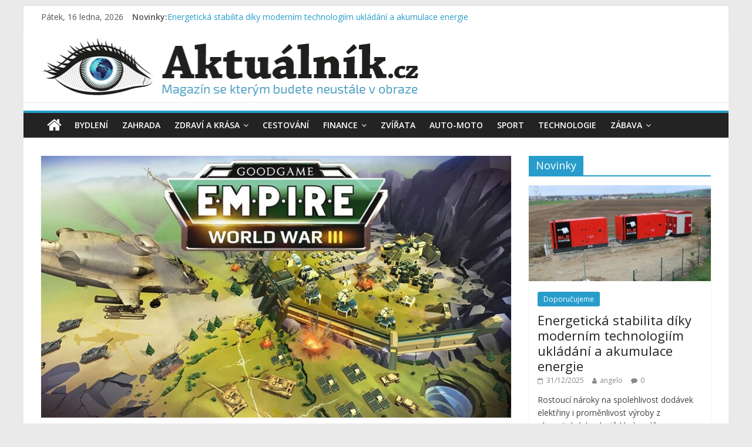

--- FILE ---
content_type: text/html; charset=UTF-8
request_url: https://aktualnik.cz/zabava/rozkvet-online-her-nova-era-zabavy-na-dosah/
body_size: 11785
content:
<!DOCTYPE html><html lang="cs"><head><meta charset="UTF-8"/><meta name="viewport" content="width=device-width, initial-scale=1"><link rel="profile" href="https://gmpg.org/xfn/11"/><link rel="pingback" href="https://aktualnik.cz/xmlrpc.php"/><link media="all" href="https://aktualnik.cz/wp-content/cache/autoptimize/css/autoptimize_a7bc8c075918dc1100407212be2a7680.css" rel="stylesheet"><title>Rozkvět online her - nová éra zábavy na dosah - Aktuálnik.cz</title><meta name='robots' content='max-image-preview:large' /><meta name="robots" content="max-snippet:-1, max-image-preview:large, max-video-preview:-1"/><link rel="canonical" href="https://aktualnik.cz/zabava/rozkvet-online-her-nova-era-zabavy-na-dosah/" /><meta property="og:locale" content="cs_CZ" /><meta property="og:type" content="article" /><meta property="og:title" content="Rozkvět online her - nová éra zábavy na dosah - Aktuálnik.cz" /><meta property="og:description" content="V éře digitální revoluce se svět zábavy rozšířil do online prostředí, kde mají hry zásadní roli. Online hry se staly" /><meta property="og:url" content="https://aktualnik.cz/zabava/rozkvet-online-her-nova-era-zabavy-na-dosah/" /><meta property="og:site_name" content="Aktuálnik.cz" /><meta property="article:section" content="Zábava" /><meta property="article:published_time" content="2024-02-13T11:18:32+00:00" /><meta property="article:modified_time" content="2024-02-13T11:18:33+00:00" /><meta property="og:updated_time" content="2024-02-13T11:18:33+00:00" /><meta property="og:image" content="https://aktualnik.cz/wp-content/uploads/2024/02/empire-word-war-3.jpg" /><meta property="og:image:secure_url" content="https://aktualnik.cz/wp-content/uploads/2024/02/empire-word-war-3.jpg" /><meta property="og:image:width" content="1280" /><meta property="og:image:height" content="720" /><meta name="twitter:card" content="summary_large_image" /><meta name="twitter:description" content="V éře digitální revoluce se svět zábavy rozšířil do online prostředí, kde mají hry zásadní roli. Online hry se staly" /><meta name="twitter:title" content="Rozkvět online her - nová éra zábavy na dosah - Aktuálnik.cz" /><meta name="twitter:image" content="https://aktualnik.cz/wp-content/uploads/2024/02/empire-word-war-3.jpg" /> <script type='application/ld+json' class='yoast-schema-graph yoast-schema-graph--main'>{"@context":"https://schema.org","@graph":[{"@type":"WebSite","@id":"https://aktualnik.cz/#website","url":"https://aktualnik.cz/","name":"Aktu\u00e1lnik.cz","inLanguage":"cs","description":"Magaz\u00edn, se kter\u00fdm budete st\u00e1le v obraze","potentialAction":{"@type":"SearchAction","target":"https://aktualnik.cz/?s={search_term_string}","query-input":"required name=search_term_string"}},{"@type":"ImageObject","@id":"https://aktualnik.cz/zabava/rozkvet-online-her-nova-era-zabavy-na-dosah/#primaryimage","inLanguage":"cs","url":"https://aktualnik.cz/wp-content/uploads/2024/02/empire-word-war-3.jpg","width":1280,"height":720},{"@type":"WebPage","@id":"https://aktualnik.cz/zabava/rozkvet-online-her-nova-era-zabavy-na-dosah/#webpage","url":"https://aktualnik.cz/zabava/rozkvet-online-her-nova-era-zabavy-na-dosah/","name":"Rozkv\u011bt online her - nov\u00e1 \u00e9ra z\u00e1bavy na dosah - Aktu\u00e1lnik.cz","isPartOf":{"@id":"https://aktualnik.cz/#website"},"inLanguage":"cs","primaryImageOfPage":{"@id":"https://aktualnik.cz/zabava/rozkvet-online-her-nova-era-zabavy-na-dosah/#primaryimage"},"datePublished":"2024-02-13T11:18:32+00:00","dateModified":"2024-02-13T11:18:33+00:00","author":{"@id":"https://aktualnik.cz/#/schema/person/6d8d771f0d315b82d92f0f54a5f57512"}},{"@type":["Person"],"@id":"https://aktualnik.cz/#/schema/person/6d8d771f0d315b82d92f0f54a5f57512","name":"angelo","image":{"@type":"ImageObject","@id":"https://aktualnik.cz/#authorlogo","inLanguage":"cs","url":"https://secure.gravatar.com/avatar/c30874eef54dc84f6af972a18437d1fc?s=96&d=mm&r=g","caption":"angelo"},"sameAs":[]}]}</script> <link rel='dns-prefetch' href='//fonts.googleapis.com' /><link rel="alternate" type="application/rss+xml" title="Aktuálnik.cz &raquo; RSS zdroj" href="https://aktualnik.cz/feed/" /><link rel="alternate" type="application/rss+xml" title="Aktuálnik.cz &raquo; RSS komentářů" href="https://aktualnik.cz/comments/feed/" /><link rel="alternate" type="application/rss+xml" title="Aktuálnik.cz &raquo; RSS komentářů pro Rozkvět online her &#8211; nová éra zábavy na dosah" href="https://aktualnik.cz/zabava/rozkvet-online-her-nova-era-zabavy-na-dosah/feed/" /> <script type="text/javascript">window._wpemojiSettings = {"baseUrl":"https:\/\/s.w.org\/images\/core\/emoji\/15.0.3\/72x72\/","ext":".png","svgUrl":"https:\/\/s.w.org\/images\/core\/emoji\/15.0.3\/svg\/","svgExt":".svg","source":{"concatemoji":"https:\/\/aktualnik.cz\/wp-includes\/js\/wp-emoji-release.min.js?ver=6.5.5"}};
/*! This file is auto-generated */
!function(i,n){var o,s,e;function c(e){try{var t={supportTests:e,timestamp:(new Date).valueOf()};sessionStorage.setItem(o,JSON.stringify(t))}catch(e){}}function p(e,t,n){e.clearRect(0,0,e.canvas.width,e.canvas.height),e.fillText(t,0,0);var t=new Uint32Array(e.getImageData(0,0,e.canvas.width,e.canvas.height).data),r=(e.clearRect(0,0,e.canvas.width,e.canvas.height),e.fillText(n,0,0),new Uint32Array(e.getImageData(0,0,e.canvas.width,e.canvas.height).data));return t.every(function(e,t){return e===r[t]})}function u(e,t,n){switch(t){case"flag":return n(e,"\ud83c\udff3\ufe0f\u200d\u26a7\ufe0f","\ud83c\udff3\ufe0f\u200b\u26a7\ufe0f")?!1:!n(e,"\ud83c\uddfa\ud83c\uddf3","\ud83c\uddfa\u200b\ud83c\uddf3")&&!n(e,"\ud83c\udff4\udb40\udc67\udb40\udc62\udb40\udc65\udb40\udc6e\udb40\udc67\udb40\udc7f","\ud83c\udff4\u200b\udb40\udc67\u200b\udb40\udc62\u200b\udb40\udc65\u200b\udb40\udc6e\u200b\udb40\udc67\u200b\udb40\udc7f");case"emoji":return!n(e,"\ud83d\udc26\u200d\u2b1b","\ud83d\udc26\u200b\u2b1b")}return!1}function f(e,t,n){var r="undefined"!=typeof WorkerGlobalScope&&self instanceof WorkerGlobalScope?new OffscreenCanvas(300,150):i.createElement("canvas"),a=r.getContext("2d",{willReadFrequently:!0}),o=(a.textBaseline="top",a.font="600 32px Arial",{});return e.forEach(function(e){o[e]=t(a,e,n)}),o}function t(e){var t=i.createElement("script");t.src=e,t.defer=!0,i.head.appendChild(t)}"undefined"!=typeof Promise&&(o="wpEmojiSettingsSupports",s=["flag","emoji"],n.supports={everything:!0,everythingExceptFlag:!0},e=new Promise(function(e){i.addEventListener("DOMContentLoaded",e,{once:!0})}),new Promise(function(t){var n=function(){try{var e=JSON.parse(sessionStorage.getItem(o));if("object"==typeof e&&"number"==typeof e.timestamp&&(new Date).valueOf()<e.timestamp+604800&&"object"==typeof e.supportTests)return e.supportTests}catch(e){}return null}();if(!n){if("undefined"!=typeof Worker&&"undefined"!=typeof OffscreenCanvas&&"undefined"!=typeof URL&&URL.createObjectURL&&"undefined"!=typeof Blob)try{var e="postMessage("+f.toString()+"("+[JSON.stringify(s),u.toString(),p.toString()].join(",")+"));",r=new Blob([e],{type:"text/javascript"}),a=new Worker(URL.createObjectURL(r),{name:"wpTestEmojiSupports"});return void(a.onmessage=function(e){c(n=e.data),a.terminate(),t(n)})}catch(e){}c(n=f(s,u,p))}t(n)}).then(function(e){for(var t in e)n.supports[t]=e[t],n.supports.everything=n.supports.everything&&n.supports[t],"flag"!==t&&(n.supports.everythingExceptFlag=n.supports.everythingExceptFlag&&n.supports[t]);n.supports.everythingExceptFlag=n.supports.everythingExceptFlag&&!n.supports.flag,n.DOMReady=!1,n.readyCallback=function(){n.DOMReady=!0}}).then(function(){return e}).then(function(){var e;n.supports.everything||(n.readyCallback(),(e=n.source||{}).concatemoji?t(e.concatemoji):e.wpemoji&&e.twemoji&&(t(e.twemoji),t(e.wpemoji)))}))}((window,document),window._wpemojiSettings);</script> <link rel='stylesheet' id='colormag_google_fonts-css' href='//fonts.googleapis.com/css?family=Open+Sans%3A400%2C600&#038;ver=6.5.5' type='text/css' media='all' /> <script type="text/javascript" src="https://aktualnik.cz/wp-includes/js/jquery/jquery.min.js?ver=3.7.1" id="jquery-core-js"></script> <!--[if lte IE 8]> <script type="text/javascript" src="https://aktualnik.cz/wp-content/themes/colormag/js/html5shiv.min.js?ver=6.5.5" id="html5-js"></script> <![endif]--><link rel="https://api.w.org/" href="https://aktualnik.cz/wp-json/" /><link rel="alternate" type="application/json" href="https://aktualnik.cz/wp-json/wp/v2/posts/26942" /><link rel="EditURI" type="application/rsd+xml" title="RSD" href="https://aktualnik.cz/xmlrpc.php?rsd" /><meta name="generator" content="WordPress 6.5.5" /><link rel='shortlink' href='https://aktualnik.cz/?p=26942' /><link rel="alternate" type="application/json+oembed" href="https://aktualnik.cz/wp-json/oembed/1.0/embed?url=https%3A%2F%2Faktualnik.cz%2Fzabava%2Frozkvet-online-her-nova-era-zabavy-na-dosah%2F" /><link rel="alternate" type="text/xml+oembed" href="https://aktualnik.cz/wp-json/oembed/1.0/embed?url=https%3A%2F%2Faktualnik.cz%2Fzabava%2Frozkvet-online-her-nova-era-zabavy-na-dosah%2F&#038;format=xml" /> <script type="text/javascript">var ajaxurl = "https://aktualnik.cz/wp-admin/admin-ajax.php";</script> <script>if(window.jQuery) {
            var sh = jQuery.noConflict();
            sh(function(){
              sh("#pdckl_gateway_form").hide();
            })
          } else {
            function sh() {
              var btn = document.getElementsByClassName("pdckl_showform_link");
              btn[0].style.display = "none";

              var el = document.getElementById("pdckl_gateway_form");
              el.style.display = "block";
            }
          }</script> <script>if(window.jQuery) {
        jQuery(function ($) {
          $("#pdckl_gateway_link").keyup(function() {
            $("#pdckl_display_link").attr("href", $(this).val());
            $("#pdckl_howitlooks").show();
          });
          $("#pdckl_gateway_title").keyup(function() {
            $("#pdckl_display_title").text($(this).val());
          });
          $("#pdckl_gateway_desc").keyup(function() {
            $("#pdckl_display_desc").text($(this).val());
          });
          $(".pdckl_showform_link").click(function() {
            $(".pdckl_showform_link").hide();
          });
        });
      }</script>  <script async src="https://www.googletagmanager.com/gtag/js?id=UA-47448367-7"></script> <script>window.dataLayer = window.dataLayer || [];
  function gtag(){dataLayer.push(arguments);}
  gtag('js', new Date());

  gtag('config', 'UA-47448367-7');</script> </head><body data-rsssl=1 class="post-template-default single single-post postid-26942 single-format-standard "><div id="page" class="hfeed site"><header id="masthead" class="site-header clearfix "><div id="header-text-nav-container" class="clearfix"><div class="news-bar"><div class="inner-wrap clearfix"><div class="date-in-header"> Pátek, 16 ledna, 2026</div><div class="breaking-news"> <strong class="breaking-news-latest">Novinky:</strong><ul class="newsticker"><li> <a href="https://aktualnik.cz/doporucujeme/energeticka-stabilita-diky-modernim-technologiim-ukladani-a-akumulace-energie/"
 title="Energetická stabilita díky moderním technologiím ukládání a akumulace energie">Energetická stabilita díky moderním technologiím ukládání a akumulace energie</a></li><li> <a href="https://aktualnik.cz/doporucujeme/hygiena-po-porodu-co-mit-doma-pro-klid-a-pohodli/"
 title="Hygiena po porodu: Co mít doma pro klid a pohodlí">Hygiena po porodu: Co mít doma pro klid a pohodlí</a></li><li> <a href="https://aktualnik.cz/doporucujeme/jak-casto-menit-vodni-filtr-v-kavovaru-a-proc-na-tom-zalezi/"
 title="Jak často měnit vodní filtr v kávovaru a proč na tom záleží">Jak často měnit vodní filtr v kávovaru a proč na tom záleží</a></li><li> <a href="https://aktualnik.cz/doporucujeme/detox-pro-telo-i-mysl-proc-spojit-teplo-dech-a-klid/"
 title="Detox pro tělo i mysl: proč spojit teplo, dech a klid">Detox pro tělo i mysl: proč spojit teplo, dech a klid</a></li><li> <a href="https://aktualnik.cz/doporucujeme/motivace-zamestnancu-nezacina-u-odmen-ale-u-pristupu/"
 title="Motivace zaměstnanců nezačíná u odměn, ale u přístupu">Motivace zaměstnanců nezačíná u odměn, ale u přístupu</a></li></ul></div></div></div><div class="inner-wrap"><div id="header-text-nav-wrap" class="clearfix"><div id="header-left-section"><div id="header-logo-image"></div><div id="header-text" class="screen-reader-text"><h3 id="site-title"> <a href="https://aktualnik.cz/" title="Aktuálnik.cz" rel="home">Aktuálnik.cz</a></h3><p id="site-description">Magazín, se kterým budete stále v obraze</p></div></div><div id="header-right-section"></div></div></div><div id="wp-custom-header" class="wp-custom-header"><div class="header-image-wrap"><img src="https://aktualnik.cz/wp-content/uploads/2019/02/cropped-Bez-názvu-5.png" class="header-image" width="1198" height="126" alt="Aktuálnik.cz"></div></div><nav id="site-navigation" class="main-navigation clearfix" role="navigation"><div class="inner-wrap clearfix"><div class="home-icon"> <a href="https://aktualnik.cz/" title="Aktuálnik.cz"><i class="fa fa-home"></i></a></div><p class="menu-toggle"></p><div class="menu-primary-container"><ul id="menu-hlavni-menu" class="menu"><li id="menu-item-22467" class="menu-item menu-item-type-taxonomy menu-item-object-category menu-item-22467"><a href="https://aktualnik.cz/category/bydleni/">Bydlení</a></li><li id="menu-item-22588" class="menu-item menu-item-type-taxonomy menu-item-object-category menu-item-22588"><a href="https://aktualnik.cz/category/zahrada/">Zahrada</a></li><li id="menu-item-22468" class="menu-item menu-item-type-taxonomy menu-item-object-category menu-item-has-children menu-item-22468"><a href="https://aktualnik.cz/category/zdravie-a-krasa/">Zdraví a krása</a><ul class="sub-menu"><li id="menu-item-22471" class="menu-item menu-item-type-taxonomy menu-item-object-category menu-item-22471"><a href="https://aktualnik.cz/category/moda-a-styl/">Móda a styl</a></li><li id="menu-item-22587" class="menu-item menu-item-type-taxonomy menu-item-object-category menu-item-22587"><a href="https://aktualnik.cz/category/kosmetika/">Kosmetika</a></li></ul></li><li id="menu-item-22469" class="menu-item menu-item-type-taxonomy menu-item-object-category menu-item-22469"><a href="https://aktualnik.cz/category/cestovani/">Cestování</a></li><li id="menu-item-22470" class="menu-item menu-item-type-taxonomy menu-item-object-category menu-item-has-children menu-item-22470"><a href="https://aktualnik.cz/category/finance/">Finance</a><ul class="sub-menu"><li id="menu-item-22473" class="menu-item menu-item-type-taxonomy menu-item-object-category menu-item-22473"><a href="https://aktualnik.cz/category/sluzby/">Služby</a></li></ul></li><li id="menu-item-22476" class="menu-item menu-item-type-taxonomy menu-item-object-category menu-item-22476"><a href="https://aktualnik.cz/category/zvirata/">Zvířata</a></li><li id="menu-item-22578" class="menu-item menu-item-type-taxonomy menu-item-object-category menu-item-22578"><a href="https://aktualnik.cz/category/automoto/">Auto-Moto</a></li><li id="menu-item-22582" class="menu-item menu-item-type-taxonomy menu-item-object-category menu-item-22582"><a href="https://aktualnik.cz/category/sport/">Sport</a></li><li id="menu-item-22583" class="menu-item menu-item-type-taxonomy menu-item-object-category menu-item-22583"><a href="https://aktualnik.cz/category/technologie/">Technologie</a></li><li id="menu-item-22586" class="menu-item menu-item-type-taxonomy menu-item-object-category current-post-ancestor current-menu-parent current-post-parent menu-item-has-children menu-item-22586"><a href="https://aktualnik.cz/category/zabava/">Zábava</a><ul class="sub-menu"><li id="menu-item-22579" class="menu-item menu-item-type-taxonomy menu-item-object-category menu-item-22579"><a href="https://aktualnik.cz/category/hudba/">Hudba</a></li><li id="menu-item-22475" class="menu-item menu-item-type-taxonomy menu-item-object-category menu-item-22475"><a href="https://aktualnik.cz/category/internet/">Internet</a></li></ul></li></ul></div></div></nav></div></header><div id="main" class="clearfix"><div class="inner-wrap clearfix"><div id="primary"><div id="content" class="clearfix"><article id="post-26942" class="post-26942 post type-post status-publish format-standard has-post-thumbnail hentry category-zabava"><div class="featured-image"> <a href="https://aktualnik.cz/wp-content/uploads/2024/02/empire-word-war-3.jpg" class="image-popup"><img title = "Rozkvět online her - nová éra zábavy na dosah"width="800" height="445" src="https://aktualnik.cz/wp-content/uploads/2024/02/empire-word-war-3-800x445.jpg" class="attachment-colormag-featured-image size-colormag-featured-image wp-post-image"alt = "Rozkvět online her - nová éra zábavy na dosah" decoding="async" /></a></div><div class="article-content clearfix"><div class="above-entry-meta"><span class="cat-links"><a href="https://aktualnik.cz/category/zabava/"  rel="category tag">Zábava</a>&nbsp;</span></div><header class="entry-header"><h1 class="entry-title"> Rozkvět online her &#8211; nová éra zábavy na dosah</h1></header><div class="below-entry-meta"> <span class="posted-on"><a href="https://aktualnik.cz/zabava/rozkvet-online-her-nova-era-zabavy-na-dosah/" title="13.18" rel="bookmark"><i class="fa fa-calendar-o"></i> <time class="entry-date published" datetime="2024-02-13T13:18:32+02:00">13/02/2024</time><time class="updated" datetime="2024-02-13T13:18:33+02:00">13/02/2024</time></a></span> <span class="byline"> <span class="author vcard"> <i class="fa fa-user"></i> <a class="url fn n"
 href="https://aktualnik.cz/author/angelo/"
 title="angelo">angelo </a> </span> </span></div><div class="entry-content clearfix"><p>V éře digitální revoluce se svět zábavy rozšířil do online prostředí, kde mají hry zásadní roli. <a href="https://www.herna.org/">Online hry</a> se staly nepostradatelnou součástí života mnoha lidí po celém světě. Od doby, kdy první multiplayerové hry začaly nabízet možnost hraní přes internet, prošly online hry dlouhou cestou, aby se staly dominantní formou zábavy pro hráče všech věkových kategorií.</p><h3 class="wp-block-heading"><span id="Vznik_a_Vyvoj">Vznik a Vývoj</span></h3><p>Online hry mají své kořeny v 70. a 80. letech minulého století, kdy se začaly objevovat první pokusy o multiplayerové hry, jako byl slavný textový RPG MUD (Multi-User Dungeon). Tyto hry však vyžadovaly složitou síťovou infrastrukturu a byly omezeny technickými možnostmi tehdejší doby.</p><p>S nástupem širšího rozšíření internetu v 90. letech a s vylepšením technologií se začaly objevovat první masivně multiplayerové online hry (MMO), jako například Ultima Online a EverQuest. Tyto hry nabízely hráčům možnost prozkoumávat rozsáhlé virtuální světy a komunikovat s tisíci dalšími hráči z celého světa.</p><p>V následujících letech se technologie stále zlepšovaly, což umožnilo vznik ještě rozmanitějších a interaktivnějších her. S nástupem sociálních médií a smartphonů se popularita online her ještě zvýšila, a to díky jednodušší dostupnosti a možnosti hrát kdykoli a kdekoli.</p><h3 class="wp-block-heading"><span id="Ruznorodost_Her">Různorodost Her</span></h3><p>S rozvojem online her se rozrostla i škála žánrů a formátů. Dnes existují online hry pro každého, bez ohledu na věk, pohlaví nebo zájmy. Od akčních her a RPG až po hry zaměřené na spolupráci a sociální interakci, jako jsou simulátory života nebo stolní hry.</p><p>Esporty, tedy profesionální soutěže v online <a href="https://www.herna.org/farmarske-hry/">farmářských hrách</a>, se staly obrovským fenoménem. Hráči mají možnost soutěžit na mezinárodní úrovni a vyhrávat vysoké finanční odměny, zatímco miliony fanoušků sledují jejich výkony online a osobně na velkých turnajích.</p><h3 class="wp-block-heading"><span id="Vliv_na_Spolecnost">Vliv na Společnost</span></h3><p>Online hry mají výrazný vliv na naši společnost. Poskytují platformu pro budování přátelství, komunikaci a spolupráci. Hráči se mohou spojit se stejně smýšlejícími jedinci z celého světa a sdílet společné zájmy a zkušenosti.</p><p>Nicméně, stejně jako u jakéhokoli digitálního médiu, existují i negativa. Někteří kritici poukazují na možné negativní dopady nadměrného hraní her, jako je závislost nebo sociální izolace. Proto je důležité, aby hráči zachovávali rovnováhu mezi online hráčstvím a jinými činnostmi, jako je fyzická aktivita, studium a osobní interakce.</p><h3 class="wp-block-heading"><span id="Budoucnost_Online_Her">Budoucnost Online Her</span></h3><p>Budoucnost online her je plná možností a inovací. S neustálým pokrokem v oblasti technologií, jako je umělá inteligence, rozšířená realita (AR) a virtuální realita (VR), se očekává ještě větší vzestup online her. Tyto technologie přinesou ještě větší realismus a interaktivitu, což otevře dveře novým zážitkům a možnostem. Hrajte např. <a href="https://www.herna.org/hero-wars/">Hero Wars</a>.</p><h3 class="wp-block-heading"><span id="Zaver">Závěr</span></h3><p>Online hry se staly nedílnou součástí našeho každodenního života. Od svého vzniku prošly dlouhou cestou a staly se jednou z hlavních forem zábavy pro miliardy lidí po celém světě. S neustálým rozvojem technologií a nových nápadů se zdá, že budou mít ještě větší vliv na naši kulturu a společnost v budoucnu. Je důležité si uvědomit jejich potenciál i rizika a používat je zodpovědně a vyváženě.</p><hr /><div class="pdckl_box"><div class="pdckl_links"><ul></ul></div><div class="pdckl_purchase"><div class="pdckl_form_li"><div id="pdckl_howitlooks"><div class="pdckl_howitworks">Jak bude reklama vypadat?</div><a href="#" id="pdckl_display_link" target="_blank"><span id="pdckl_display_title"></span></a> - <span id="pdckl_display_desc"></span></div> <span id="pdckl_headline"><div class="pdckl_title">Kup si reklamu pod tímto článkem jen za 50 Kč</div> <a class="pdckl_showform_link" onclick="sh('#pdckl_gateway_form').toggle('normal')">Zobrazit formulář pro nákup</a> </span><form id="pdckl_gateway_form" action="?pdckl=checkout" METHOD="POST" style="display: none;"><div> <label for="pdckl_gateway_link">Odkaz:</label> <input type="text" name="pdckl_gateway_link" value="https://" id="pdckl_gateway_link" class="pdckl_input" title="Nezapomeňte zadat odkaz včetně http://" required></div><div> <label for="pdckl_gateway_link_name">Název:</label> <input type="text" name="pdckl_gateway_link_name" id="pdckl_gateway_title" class="pdckl_input" maxlength="96"></div><div> <label for="pdckl_gateway_desc">Popisek:</label> <input type="text" name="pdckl_gateway_desc" id="pdckl_gateway_desc" class="pdckl_input pdckl_input_large" maxlength="128"></div><div> <label><input type="radio" name="pdckl_gateway_type" value="follow" checked="checked"> Follow</label><label><input type="radio" name="pdckl_gateway_type" value="nofollow"> Nofollow</label></div><div style="margin-top: 10px;"> <input type="hidden" name="id_post" id="id_post" value="26942"> <input type="hidden" name="url_post" value="aHR0cDovL2FrdHVhbG5pay5jei96YWJhdmEvcm96a3ZldC1vbmxpbmUtaGVyLW5vdmEtZXJhLXphYmF2eS1uYS1kb3NhaC8="> <input type="submit" name="wd_submit" id="wd_submit" class="pdckl_submit" value="Zaplatit z Copywriting.cz"></div></form></div></div></div><div id="toc_container" class="no_bullets"><ul class="toc_list"><li></li><li></li><li></li><li></li><li></li></ul></div></div></div></article></div><ul class="default-wp-page clearfix"><li class="previous"><a href="https://aktualnik.cz/nezarazene/jak-vybrat-matraci-nepodcenujte-kvalitu-a-dulezite-vlastnosti-jednotlivych-typu-a-modelu/" rel="prev"><span class="meta-nav">&larr;</span> Jak vybrat matraci? Nepodceňujte kvalitu a důležité vlastnosti jednotlivých typů a modelů</a></li><li class="next"><a href="https://aktualnik.cz/doporucujeme/likvidace-vozidel-nemusi-nic-stat-naopak-vydelejte-na-ni/" rel="next">Likvidace vozidel nemusí nic stát. Naopak, vydělejte na ní! <span class="meta-nav">&rarr;</span></a></li></ul><h4 class="related-posts-main-title"><i class="fa fa-thumbs-up"></i><span>Mohlo by se vám také líbit</span></h4><div class="related-posts clearfix"><div class="single-related-posts"><div class="related-posts-thumbnail"> <a href="https://aktualnik.cz/zabava/pernicky-pochoutka-i-dekorace-v-jednom/" title="Perníčky – pochoutka i dekorace v jednom"> <img title = "Perníčky – pochoutka i dekorace v jednom"width="390" height="205" src="https://aktualnik.cz/wp-content/uploads/2017/05/the-gingerbread-1339203_640-390x205.jpg" class="attachment-colormag-featured-post-medium size-colormag-featured-post-medium wp-post-image"alt = "Perníčky – pochoutka i dekorace v jednom" decoding="async" loading="lazy" /> </a></div><div class="article-content"><h3 class="entry-title"> <a href="https://aktualnik.cz/zabava/pernicky-pochoutka-i-dekorace-v-jednom/" rel="bookmark" title="Perníčky – pochoutka i dekorace v jednom">Perníčky – pochoutka i dekorace v jednom</a></h3><div class="below-entry-meta"> <span class="posted-on"><a href="https://aktualnik.cz/zabava/pernicky-pochoutka-i-dekorace-v-jednom/" title="5.19" rel="bookmark"><i class="fa fa-calendar-o"></i> <time class="entry-date published" datetime="2017-05-28T05:19:27+02:00">28/05/2017</time></a></span> <span class="byline"><span class="author vcard"><i class="fa fa-user"></i><a class="url fn n" href="https://aktualnik.cz/author/martinab/" title="Martina Baierová">Martina Baierová</a></span></span> <span class="comments"><i class="fa fa-comment"></i><a href="https://aktualnik.cz/zabava/pernicky-pochoutka-i-dekorace-v-jednom/#respond">0</a></span></div></div></div><div class="single-related-posts"><div class="article-content"><h3 class="entry-title"> <a href="https://aktualnik.cz/zabava/goodgame-empire-login-jak-hrat/" rel="bookmark" title="GoodGame Empire login &#8211; jak hrát">GoodGame Empire login &#8211; jak hrát</a></h3><div class="below-entry-meta"> <span class="posted-on"><a href="https://aktualnik.cz/zabava/goodgame-empire-login-jak-hrat/" title="13.27" rel="bookmark"><i class="fa fa-calendar-o"></i> <time class="entry-date published" datetime="2023-10-07T13:27:50+02:00">07/10/2023</time></a></span> <span class="byline"><span class="author vcard"><i class="fa fa-user"></i><a class="url fn n" href="https://aktualnik.cz/author/angelo/" title="angelo">angelo</a></span></span> <span class="comments"><i class="fa fa-comment"></i><a href="https://aktualnik.cz/zabava/goodgame-empire-login-jak-hrat/#respond">0</a></span></div></div></div><div class="single-related-posts"><div class="article-content"><h3 class="entry-title"> <a href="https://aktualnik.cz/zabava/nejlepsi-vodni-dymky-z-egypta/" rel="bookmark" title="Čo sa skrýva pod názvom vodná fajka?">Čo sa skrýva pod názvom vodná fajka?</a></h3><div class="below-entry-meta"> <span class="posted-on"><a href="https://aktualnik.cz/zabava/nejlepsi-vodni-dymky-z-egypta/" title="11.53" rel="bookmark"><i class="fa fa-calendar-o"></i> <time class="entry-date published" datetime="2012-11-13T11:53:12+02:00">13/11/2012</time></a></span> <span class="byline"><span class="author vcard"><i class="fa fa-user"></i><a class="url fn n" href="https://aktualnik.cz/author/angelo/" title="angelo">angelo</a></span></span> <span class="comments"><i class="fa fa-comment"></i><a href="https://aktualnik.cz/zabava/nejlepsi-vodni-dymky-z-egypta/#respond">0</a></span></div></div></div></div></div><div id="secondary"><aside id="colormag_featured_posts_vertical_widget-7" class="widget widget_featured_posts widget_featured_posts_vertical widget_featured_meta clearfix"><h3 class="widget-title" ><span >Novinky</span></h3><div class="first-post"><div class="single-article clearfix"><figure><a href="https://aktualnik.cz/doporucujeme/energeticka-stabilita-diky-modernim-technologiim-ukladani-a-akumulace-energie/" title="Energetická stabilita díky moderním technologiím ukládání a akumulace energie"><img width="390" height="205" src="https://aktualnik.cz/wp-content/uploads/2025/12/1-5-390x205.jpg" class="attachment-colormag-featured-post-medium size-colormag-featured-post-medium wp-post-image"alt = "Energetická stabilita díky moderním technologiím ukládání a akumulace energie"title = "Energetická stabilita díky moderním technologiím ukládání a akumulace energie" decoding="async" loading="lazy" /></a></figure><div class="article-content"><div class="above-entry-meta"><span class="cat-links"><a href="https://aktualnik.cz/category/doporucujeme/"  rel="category tag">Doporučujeme</a>&nbsp;</span></div><h3 class="entry-title"> <a href="https://aktualnik.cz/doporucujeme/energeticka-stabilita-diky-modernim-technologiim-ukladani-a-akumulace-energie/" title="Energetická stabilita díky moderním technologiím ukládání a akumulace energie">Energetická stabilita díky moderním technologiím ukládání a akumulace energie</a></h3><div class="below-entry-meta"> <span class="posted-on"><a href="https://aktualnik.cz/doporucujeme/energeticka-stabilita-diky-modernim-technologiim-ukladani-a-akumulace-energie/" title="12.50" rel="bookmark"><i class="fa fa-calendar-o"></i> <time class="entry-date published" datetime="2025-12-31T12:50:31+02:00">31/12/2025</time></a></span> <span class="byline"><span class="author vcard"><i class="fa fa-user"></i><a class="url fn n" href="https://aktualnik.cz/author/angelo/" title="angelo">angelo</a></span></span> <span class="comments"><i class="fa fa-comment"></i><a href="https://aktualnik.cz/doporucujeme/energeticka-stabilita-diky-modernim-technologiim-ukladani-a-akumulace-energie/#respond">0</a></span></div><div class="entry-content"><p>Rostoucí nároky na spolehlivost dodávek elektřiny i proměnlivost výroby z obnovitelných zdrojů kladou důraz na efektivní řešení, která dokážou pracovat</p></div></div></div></div><div class="following-post"><div class="single-article clearfix"><figure><a href="https://aktualnik.cz/doporucujeme/hygiena-po-porodu-co-mit-doma-pro-klid-a-pohodli/" title="Hygiena po porodu: Co mít doma pro klid a pohodlí"><img width="130" height="90" src="https://aktualnik.cz/wp-content/uploads/2025/12/infant-4025284_640-130x90.jpg" class="attachment-colormag-featured-post-small size-colormag-featured-post-small wp-post-image"alt = "Hygiena po porodu: Co mít doma pro klid a pohodlí"title = "Hygiena po porodu: Co mít doma pro klid a pohodlí" decoding="async" loading="lazy" srcset="https://aktualnik.cz/wp-content/uploads/2025/12/infant-4025284_640-130x90.jpg 130w, https://aktualnik.cz/wp-content/uploads/2025/12/infant-4025284_640-392x272.jpg 392w" sizes="(max-width: 130px) 100vw, 130px" /></a></figure><div class="article-content"><div class="above-entry-meta"><span class="cat-links"><a href="https://aktualnik.cz/category/doporucujeme/"  rel="category tag">Doporučujeme</a>&nbsp;<a href="https://aktualnik.cz/category/zdravie-a-krasa/" style="background:#81d742" rel="category tag">Zdraví a krása</a>&nbsp;</span></div><h3 class="entry-title"> <a href="https://aktualnik.cz/doporucujeme/hygiena-po-porodu-co-mit-doma-pro-klid-a-pohodli/" title="Hygiena po porodu: Co mít doma pro klid a pohodlí">Hygiena po porodu: Co mít doma pro klid a pohodlí</a></h3><div class="below-entry-meta"> <span class="posted-on"><a href="https://aktualnik.cz/doporucujeme/hygiena-po-porodu-co-mit-doma-pro-klid-a-pohodli/" title="12.36" rel="bookmark"><i class="fa fa-calendar-o"></i> <time class="entry-date published" datetime="2025-12-31T12:36:21+02:00">31/12/2025</time></a></span> <span class="byline"><span class="author vcard"><i class="fa fa-user"></i><a class="url fn n" href="https://aktualnik.cz/author/angelo/" title="angelo">angelo</a></span></span> <span class="comments"><i class="fa fa-comment"></i><a href="https://aktualnik.cz/doporucujeme/hygiena-po-porodu-co-mit-doma-pro-klid-a-pohodli/#respond">0</a></span></div></div></div><div class="single-article clearfix"><figure><a href="https://aktualnik.cz/doporucujeme/jak-casto-menit-vodni-filtr-v-kavovaru-a-proc-na-tom-zalezi/" title="Jak často měnit vodní filtr v kávovaru a proč na tom záleží"><img width="130" height="90" src="https://aktualnik.cz/wp-content/uploads/2025/12/1-3-130x90.jpg" class="attachment-colormag-featured-post-small size-colormag-featured-post-small wp-post-image"alt = "Jak často měnit vodní filtr v kávovaru a proč na tom záleží"title = "Jak často měnit vodní filtr v kávovaru a proč na tom záleží" decoding="async" loading="lazy" srcset="https://aktualnik.cz/wp-content/uploads/2025/12/1-3-130x90.jpg 130w, https://aktualnik.cz/wp-content/uploads/2025/12/1-3-392x272.jpg 392w" sizes="(max-width: 130px) 100vw, 130px" /></a></figure><div class="article-content"><div class="above-entry-meta"><span class="cat-links"><a href="https://aktualnik.cz/category/doporucujeme/"  rel="category tag">Doporučujeme</a>&nbsp;<a href="https://aktualnik.cz/category/zdravie-a-krasa/" style="background:#81d742" rel="category tag">Zdraví a krása</a>&nbsp;</span></div><h3 class="entry-title"> <a href="https://aktualnik.cz/doporucujeme/jak-casto-menit-vodni-filtr-v-kavovaru-a-proc-na-tom-zalezi/" title="Jak často měnit vodní filtr v kávovaru a proč na tom záleží">Jak často měnit vodní filtr v kávovaru a proč na tom záleží</a></h3><div class="below-entry-meta"> <span class="posted-on"><a href="https://aktualnik.cz/doporucujeme/jak-casto-menit-vodni-filtr-v-kavovaru-a-proc-na-tom-zalezi/" title="12.21" rel="bookmark"><i class="fa fa-calendar-o"></i> <time class="entry-date published" datetime="2025-12-31T12:21:26+02:00">31/12/2025</time></a></span> <span class="byline"><span class="author vcard"><i class="fa fa-user"></i><a class="url fn n" href="https://aktualnik.cz/author/angelo/" title="angelo">angelo</a></span></span> <span class="comments"><i class="fa fa-comment"></i><a href="https://aktualnik.cz/doporucujeme/jak-casto-menit-vodni-filtr-v-kavovaru-a-proc-na-tom-zalezi/#respond">0</a></span></div></div></div><div class="single-article clearfix"><figure><a href="https://aktualnik.cz/doporucujeme/detox-pro-telo-i-mysl-proc-spojit-teplo-dech-a-klid/" title="Detox pro tělo i mysl: proč spojit teplo, dech a klid"><img width="130" height="90" src="https://aktualnik.cz/wp-content/uploads/2025/12/woman-936549_640-130x90.jpg" class="attachment-colormag-featured-post-small size-colormag-featured-post-small wp-post-image"alt = "Detox pro tělo i mysl: proč spojit teplo, dech a klid"title = "Detox pro tělo i mysl: proč spojit teplo, dech a klid" decoding="async" loading="lazy" srcset="https://aktualnik.cz/wp-content/uploads/2025/12/woman-936549_640-130x90.jpg 130w, https://aktualnik.cz/wp-content/uploads/2025/12/woman-936549_640-392x272.jpg 392w" sizes="(max-width: 130px) 100vw, 130px" /></a></figure><div class="article-content"><div class="above-entry-meta"><span class="cat-links"><a href="https://aktualnik.cz/category/doporucujeme/"  rel="category tag">Doporučujeme</a>&nbsp;<a href="https://aktualnik.cz/category/zdravie-a-krasa/" style="background:#81d742" rel="category tag">Zdraví a krása</a>&nbsp;</span></div><h3 class="entry-title"> <a href="https://aktualnik.cz/doporucujeme/detox-pro-telo-i-mysl-proc-spojit-teplo-dech-a-klid/" title="Detox pro tělo i mysl: proč spojit teplo, dech a klid">Detox pro tělo i mysl: proč spojit teplo, dech a klid</a></h3><div class="below-entry-meta"> <span class="posted-on"><a href="https://aktualnik.cz/doporucujeme/detox-pro-telo-i-mysl-proc-spojit-teplo-dech-a-klid/" title="12.18" rel="bookmark"><i class="fa fa-calendar-o"></i> <time class="entry-date published" datetime="2025-12-31T12:18:21+02:00">31/12/2025</time></a></span> <span class="byline"><span class="author vcard"><i class="fa fa-user"></i><a class="url fn n" href="https://aktualnik.cz/author/angelo/" title="angelo">angelo</a></span></span> <span class="comments"><i class="fa fa-comment"></i><a href="https://aktualnik.cz/doporucujeme/detox-pro-telo-i-mysl-proc-spojit-teplo-dech-a-klid/#respond">0</a></span></div></div></div></div></aside><aside id="search-5" class="widget widget_search clearfix"><h3 class="widget-title"><span>Vyhledávání</span></h3><form action="https://aktualnik.cz/" class="search-form searchform clearfix" method="get"><div class="search-wrap"> <input type="text" placeholder="Hledat" class="s field" name="s"> <button class="search-icon" type="submit"></button></div></form></aside><aside id="recent-posts-9" class="widget widget_recent_entries clearfix"><h3 class="widget-title"><span>Nejnovější příspěvky</span></h3><ul><li> <a href="https://aktualnik.cz/doporucujeme/energeticka-stabilita-diky-modernim-technologiim-ukladani-a-akumulace-energie/">Energetická stabilita díky moderním technologiím ukládání a akumulace energie</a></li><li> <a href="https://aktualnik.cz/doporucujeme/hygiena-po-porodu-co-mit-doma-pro-klid-a-pohodli/">Hygiena po porodu: Co mít doma pro klid a pohodlí</a></li><li> <a href="https://aktualnik.cz/doporucujeme/jak-casto-menit-vodni-filtr-v-kavovaru-a-proc-na-tom-zalezi/">Jak často měnit vodní filtr v kávovaru a proč na tom záleží</a></li><li> <a href="https://aktualnik.cz/doporucujeme/detox-pro-telo-i-mysl-proc-spojit-teplo-dech-a-klid/">Detox pro tělo i mysl: proč spojit teplo, dech a klid</a></li><li> <a href="https://aktualnik.cz/doporucujeme/motivace-zamestnancu-nezacina-u-odmen-ale-u-pristupu/">Motivace zaměstnanců nezačíná u odměn, ale u přístupu</a></li></ul></aside><aside id="text-7" class="widget widget_text clearfix"><div class="textwidget"><p><a href="https://www.admwin.cz">Účetní programy AdmWin</a></p><p>Provázaná fakturace na zakázky a sklady, účtenky, prodejky, nabídky, objednávky, poptávky.</p><p><a href="https://www.cel-tec.cz/led-svitilny-celovky">Led svítilna</a> je praktickým pomocníkem v domácnosti, na cestách, ale i pro myslivce a bezpečnostní složky.</p><p><a href="http://www.tinnitustreatmentstips.com">Tinnitus Treatment</a></p><p><a href="http://www.hairlosstipsguide.com">HairLoss Tips</a></p><p><a href="http://www.acnemix.com/">Acne</a></p><p><a href="https://www.howtogetloanstips.com">How to get loan?</a></p><p><a href="http://www.acnebo.com/">Acne</a></p></div></aside><aside id="execphp-2" class="widget widget_execphp clearfix"><div class="execphpwidget"></div></aside></div></div></div><footer id="colophon" class="clearfix "><div class="footer-widgets-wrapper"><div class="inner-wrap"><div class="footer-widgets-area clearfix"><div class="tg-footer-main-widget"><div class="tg-first-footer-widget"><aside id="text-8" class="widget widget_text clearfix"><div class="textwidget"><p>Aktuálník.cz, Copyright 2008 &#8211; 2018</p><p>&nbsp;</p></div></aside><aside id="pages-3" class="widget widget_pages clearfix"><h3 class="widget-title"><span>Stránky</span></h3><ul><li class="page_item page-item-22741"><a href="https://aktualnik.cz/kontakt/">Kontakt</a></li></ul></aside></div></div><div class="tg-footer-other-widgets"><div class="tg-second-footer-widget"><aside id="text-10" class="widget widget_text clearfix"><div class="textwidget">.</div></aside><aside id="archives-3" class="widget widget_archive clearfix"><h3 class="widget-title"><span>Archiv příspěvků</span></h3> <label class="screen-reader-text" for="archives-dropdown-3">Archiv příspěvků</label> <select id="archives-dropdown-3" name="archive-dropdown"><option value="">Vybrat měsíc</option><option value='https://aktualnik.cz/2025/12/'> Prosinec 2025</option><option value='https://aktualnik.cz/2025/11/'> Listopad 2025</option><option value='https://aktualnik.cz/2025/10/'> Říjen 2025</option><option value='https://aktualnik.cz/2025/09/'> Září 2025</option><option value='https://aktualnik.cz/2025/08/'> Srpen 2025</option><option value='https://aktualnik.cz/2025/07/'> Červenec 2025</option><option value='https://aktualnik.cz/2025/06/'> Červen 2025</option><option value='https://aktualnik.cz/2025/05/'> Květen 2025</option><option value='https://aktualnik.cz/2025/04/'> Duben 2025</option><option value='https://aktualnik.cz/2025/03/'> Březen 2025</option><option value='https://aktualnik.cz/2025/02/'> Únor 2025</option><option value='https://aktualnik.cz/2025/01/'> Leden 2025</option><option value='https://aktualnik.cz/2024/12/'> Prosinec 2024</option><option value='https://aktualnik.cz/2024/11/'> Listopad 2024</option><option value='https://aktualnik.cz/2024/10/'> Říjen 2024</option><option value='https://aktualnik.cz/2024/09/'> Září 2024</option><option value='https://aktualnik.cz/2024/08/'> Srpen 2024</option><option value='https://aktualnik.cz/2024/07/'> Červenec 2024</option><option value='https://aktualnik.cz/2024/06/'> Červen 2024</option><option value='https://aktualnik.cz/2024/05/'> Květen 2024</option><option value='https://aktualnik.cz/2024/04/'> Duben 2024</option><option value='https://aktualnik.cz/2024/03/'> Březen 2024</option><option value='https://aktualnik.cz/2024/02/'> Únor 2024</option><option value='https://aktualnik.cz/2024/01/'> Leden 2024</option><option value='https://aktualnik.cz/2023/12/'> Prosinec 2023</option><option value='https://aktualnik.cz/2023/11/'> Listopad 2023</option><option value='https://aktualnik.cz/2023/10/'> Říjen 2023</option><option value='https://aktualnik.cz/2023/09/'> Září 2023</option><option value='https://aktualnik.cz/2023/08/'> Srpen 2023</option><option value='https://aktualnik.cz/2023/07/'> Červenec 2023</option><option value='https://aktualnik.cz/2023/06/'> Červen 2023</option><option value='https://aktualnik.cz/2023/05/'> Květen 2023</option><option value='https://aktualnik.cz/2023/04/'> Duben 2023</option><option value='https://aktualnik.cz/2023/03/'> Březen 2023</option><option value='https://aktualnik.cz/2023/02/'> Únor 2023</option><option value='https://aktualnik.cz/2023/01/'> Leden 2023</option><option value='https://aktualnik.cz/2022/12/'> Prosinec 2022</option><option value='https://aktualnik.cz/2022/11/'> Listopad 2022</option><option value='https://aktualnik.cz/2022/10/'> Říjen 2022</option><option value='https://aktualnik.cz/2022/09/'> Září 2022</option><option value='https://aktualnik.cz/2022/08/'> Srpen 2022</option><option value='https://aktualnik.cz/2022/07/'> Červenec 2022</option><option value='https://aktualnik.cz/2022/06/'> Červen 2022</option><option value='https://aktualnik.cz/2022/05/'> Květen 2022</option><option value='https://aktualnik.cz/2022/04/'> Duben 2022</option><option value='https://aktualnik.cz/2022/03/'> Březen 2022</option><option value='https://aktualnik.cz/2022/02/'> Únor 2022</option><option value='https://aktualnik.cz/2022/01/'> Leden 2022</option><option value='https://aktualnik.cz/2021/12/'> Prosinec 2021</option><option value='https://aktualnik.cz/2021/11/'> Listopad 2021</option><option value='https://aktualnik.cz/2021/10/'> Říjen 2021</option><option value='https://aktualnik.cz/2021/09/'> Září 2021</option><option value='https://aktualnik.cz/2021/08/'> Srpen 2021</option><option value='https://aktualnik.cz/2021/07/'> Červenec 2021</option><option value='https://aktualnik.cz/2021/06/'> Červen 2021</option><option value='https://aktualnik.cz/2021/05/'> Květen 2021</option><option value='https://aktualnik.cz/2021/04/'> Duben 2021</option><option value='https://aktualnik.cz/2021/03/'> Březen 2021</option><option value='https://aktualnik.cz/2021/02/'> Únor 2021</option><option value='https://aktualnik.cz/2021/01/'> Leden 2021</option><option value='https://aktualnik.cz/2020/12/'> Prosinec 2020</option><option value='https://aktualnik.cz/2020/11/'> Listopad 2020</option><option value='https://aktualnik.cz/2020/10/'> Říjen 2020</option><option value='https://aktualnik.cz/2020/09/'> Září 2020</option><option value='https://aktualnik.cz/2020/08/'> Srpen 2020</option><option value='https://aktualnik.cz/2020/07/'> Červenec 2020</option><option value='https://aktualnik.cz/2020/06/'> Červen 2020</option><option value='https://aktualnik.cz/2020/05/'> Květen 2020</option><option value='https://aktualnik.cz/2020/04/'> Duben 2020</option><option value='https://aktualnik.cz/2020/03/'> Březen 2020</option><option value='https://aktualnik.cz/2020/02/'> Únor 2020</option><option value='https://aktualnik.cz/2020/01/'> Leden 2020</option><option value='https://aktualnik.cz/2019/12/'> Prosinec 2019</option><option value='https://aktualnik.cz/2019/11/'> Listopad 2019</option><option value='https://aktualnik.cz/2019/10/'> Říjen 2019</option><option value='https://aktualnik.cz/2019/09/'> Září 2019</option><option value='https://aktualnik.cz/2019/08/'> Srpen 2019</option><option value='https://aktualnik.cz/2019/07/'> Červenec 2019</option><option value='https://aktualnik.cz/2019/06/'> Červen 2019</option><option value='https://aktualnik.cz/2019/05/'> Květen 2019</option><option value='https://aktualnik.cz/2019/04/'> Duben 2019</option><option value='https://aktualnik.cz/2019/03/'> Březen 2019</option><option value='https://aktualnik.cz/2019/02/'> Únor 2019</option><option value='https://aktualnik.cz/2019/01/'> Leden 2019</option><option value='https://aktualnik.cz/2018/12/'> Prosinec 2018</option><option value='https://aktualnik.cz/2018/11/'> Listopad 2018</option><option value='https://aktualnik.cz/2018/10/'> Říjen 2018</option><option value='https://aktualnik.cz/2018/09/'> Září 2018</option><option value='https://aktualnik.cz/2018/08/'> Srpen 2018</option><option value='https://aktualnik.cz/2018/07/'> Červenec 2018</option><option value='https://aktualnik.cz/2018/06/'> Červen 2018</option><option value='https://aktualnik.cz/2018/05/'> Květen 2018</option><option value='https://aktualnik.cz/2018/04/'> Duben 2018</option><option value='https://aktualnik.cz/2018/03/'> Březen 2018</option><option value='https://aktualnik.cz/2018/02/'> Únor 2018</option><option value='https://aktualnik.cz/2018/01/'> Leden 2018</option><option value='https://aktualnik.cz/2017/12/'> Prosinec 2017</option><option value='https://aktualnik.cz/2017/11/'> Listopad 2017</option><option value='https://aktualnik.cz/2017/10/'> Říjen 2017</option><option value='https://aktualnik.cz/2017/09/'> Září 2017</option><option value='https://aktualnik.cz/2017/08/'> Srpen 2017</option><option value='https://aktualnik.cz/2017/07/'> Červenec 2017</option><option value='https://aktualnik.cz/2017/06/'> Červen 2017</option><option value='https://aktualnik.cz/2017/05/'> Květen 2017</option><option value='https://aktualnik.cz/2017/04/'> Duben 2017</option><option value='https://aktualnik.cz/2017/03/'> Březen 2017</option><option value='https://aktualnik.cz/2017/02/'> Únor 2017</option><option value='https://aktualnik.cz/2017/01/'> Leden 2017</option><option value='https://aktualnik.cz/2016/12/'> Prosinec 2016</option><option value='https://aktualnik.cz/2016/11/'> Listopad 2016</option><option value='https://aktualnik.cz/2016/10/'> Říjen 2016</option><option value='https://aktualnik.cz/2016/09/'> Září 2016</option><option value='https://aktualnik.cz/2016/08/'> Srpen 2016</option><option value='https://aktualnik.cz/2016/07/'> Červenec 2016</option><option value='https://aktualnik.cz/2016/06/'> Červen 2016</option><option value='https://aktualnik.cz/2016/05/'> Květen 2016</option><option value='https://aktualnik.cz/2016/04/'> Duben 2016</option><option value='https://aktualnik.cz/2016/03/'> Březen 2016</option><option value='https://aktualnik.cz/2016/02/'> Únor 2016</option><option value='https://aktualnik.cz/2016/01/'> Leden 2016</option><option value='https://aktualnik.cz/2015/12/'> Prosinec 2015</option><option value='https://aktualnik.cz/2015/11/'> Listopad 2015</option><option value='https://aktualnik.cz/2015/03/'> Březen 2015</option><option value='https://aktualnik.cz/2015/01/'> Leden 2015</option><option value='https://aktualnik.cz/2014/11/'> Listopad 2014</option><option value='https://aktualnik.cz/2014/08/'> Srpen 2014</option><option value='https://aktualnik.cz/2014/07/'> Červenec 2014</option><option value='https://aktualnik.cz/2014/06/'> Červen 2014</option><option value='https://aktualnik.cz/2014/05/'> Květen 2014</option><option value='https://aktualnik.cz/2013/12/'> Prosinec 2013</option><option value='https://aktualnik.cz/2013/11/'> Listopad 2013</option><option value='https://aktualnik.cz/2013/10/'> Říjen 2013</option><option value='https://aktualnik.cz/2013/09/'> Září 2013</option><option value='https://aktualnik.cz/2013/08/'> Srpen 2013</option><option value='https://aktualnik.cz/2013/07/'> Červenec 2013</option><option value='https://aktualnik.cz/2013/06/'> Červen 2013</option><option value='https://aktualnik.cz/2013/05/'> Květen 2013</option><option value='https://aktualnik.cz/2013/04/'> Duben 2013</option><option value='https://aktualnik.cz/2013/03/'> Březen 2013</option><option value='https://aktualnik.cz/2013/02/'> Únor 2013</option><option value='https://aktualnik.cz/2013/01/'> Leden 2013</option><option value='https://aktualnik.cz/2012/12/'> Prosinec 2012</option><option value='https://aktualnik.cz/2012/11/'> Listopad 2012</option><option value='https://aktualnik.cz/2012/09/'> Září 2012</option><option value='https://aktualnik.cz/2012/08/'> Srpen 2012</option><option value='https://aktualnik.cz/2012/01/'> Leden 2012</option> </select> <script type="text/javascript">(function() {
	var dropdown = document.getElementById( "archives-dropdown-3" );
	function onSelectChange() {
		if ( dropdown.options[ dropdown.selectedIndex ].value !== '' ) {
			document.location.href = this.options[ this.selectedIndex ].value;
		}
	}
	dropdown.onchange = onSelectChange;
})();</script> </aside></div><div class="tg-third-footer-widget"><aside id="text-11" class="widget widget_text clearfix"><div class="textwidget">.</div></aside></div><div class="tg-fourth-footer-widget"><aside id="text-13" class="widget widget_text clearfix"><div class="textwidget">.</div></aside><aside id="nav_menu-4" class="widget widget_nav_menu clearfix"><h3 class="widget-title"><span>Menu</span></h3><div class="menu-hlavni-menu-container"><ul id="menu-hlavni-menu-1" class="menu"><li class="menu-item menu-item-type-taxonomy menu-item-object-category menu-item-22467"><a href="https://aktualnik.cz/category/bydleni/">Bydlení</a></li><li class="menu-item menu-item-type-taxonomy menu-item-object-category menu-item-22588"><a href="https://aktualnik.cz/category/zahrada/">Zahrada</a></li><li class="menu-item menu-item-type-taxonomy menu-item-object-category menu-item-has-children menu-item-22468"><a href="https://aktualnik.cz/category/zdravie-a-krasa/">Zdraví a krása</a><ul class="sub-menu"><li class="menu-item menu-item-type-taxonomy menu-item-object-category menu-item-22471"><a href="https://aktualnik.cz/category/moda-a-styl/">Móda a styl</a></li><li class="menu-item menu-item-type-taxonomy menu-item-object-category menu-item-22587"><a href="https://aktualnik.cz/category/kosmetika/">Kosmetika</a></li></ul></li><li class="menu-item menu-item-type-taxonomy menu-item-object-category menu-item-22469"><a href="https://aktualnik.cz/category/cestovani/">Cestování</a></li><li class="menu-item menu-item-type-taxonomy menu-item-object-category menu-item-has-children menu-item-22470"><a href="https://aktualnik.cz/category/finance/">Finance</a><ul class="sub-menu"><li class="menu-item menu-item-type-taxonomy menu-item-object-category menu-item-22473"><a href="https://aktualnik.cz/category/sluzby/">Služby</a></li></ul></li><li class="menu-item menu-item-type-taxonomy menu-item-object-category menu-item-22476"><a href="https://aktualnik.cz/category/zvirata/">Zvířata</a></li><li class="menu-item menu-item-type-taxonomy menu-item-object-category menu-item-22578"><a href="https://aktualnik.cz/category/automoto/">Auto-Moto</a></li><li class="menu-item menu-item-type-taxonomy menu-item-object-category menu-item-22582"><a href="https://aktualnik.cz/category/sport/">Sport</a></li><li class="menu-item menu-item-type-taxonomy menu-item-object-category menu-item-22583"><a href="https://aktualnik.cz/category/technologie/">Technologie</a></li><li class="menu-item menu-item-type-taxonomy menu-item-object-category current-post-ancestor current-menu-parent current-post-parent menu-item-has-children menu-item-22586"><a href="https://aktualnik.cz/category/zabava/">Zábava</a><ul class="sub-menu"><li class="menu-item menu-item-type-taxonomy menu-item-object-category menu-item-22579"><a href="https://aktualnik.cz/category/hudba/">Hudba</a></li><li class="menu-item menu-item-type-taxonomy menu-item-object-category menu-item-22475"><a href="https://aktualnik.cz/category/internet/">Internet</a></li></ul></li></ul></div></aside></div></div></div></div></div><div class="footer-socket-wrapper clearfix"><div class="inner-wrap"><div class="footer-socket-area"><div class="footer-socket-right-section"></div><div class="footer-socket-left-section"><div class="copyright">Copyright &copy; 2026 <a href="https://aktualnik.cz/" title="Aktuálnik.cz" ><span>Aktuálnik.cz</span></a>. Všechna práva vyhrazena.<br>Šablona: ColorMag od <a href="https://themegrill.com/themes/colormag" target="_blank" title="ThemeGrill" rel="author"><span>ThemeGrill</span></a>. Používáme <a href="https://wordpress.org" target="_blank" title="WordPress"><span>WordPress</span></a> (v češtině).</div></div></div></div></div></footer> <a href="#masthead" id="scroll-up"><i class="fa fa-chevron-up"></i></a></div> <script type="text/javascript" id="contact-form-7-js-extra">var wpcf7 = {"apiSettings":{"root":"https:\/\/aktualnik.cz\/wp-json\/contact-form-7\/v1","namespace":"contact-form-7\/v1"}};</script> <script defer src="https://aktualnik.cz/wp-content/cache/autoptimize/js/autoptimize_e5ad33cbc91e0475f36b752a31a4bbde.js"></script></body></html>